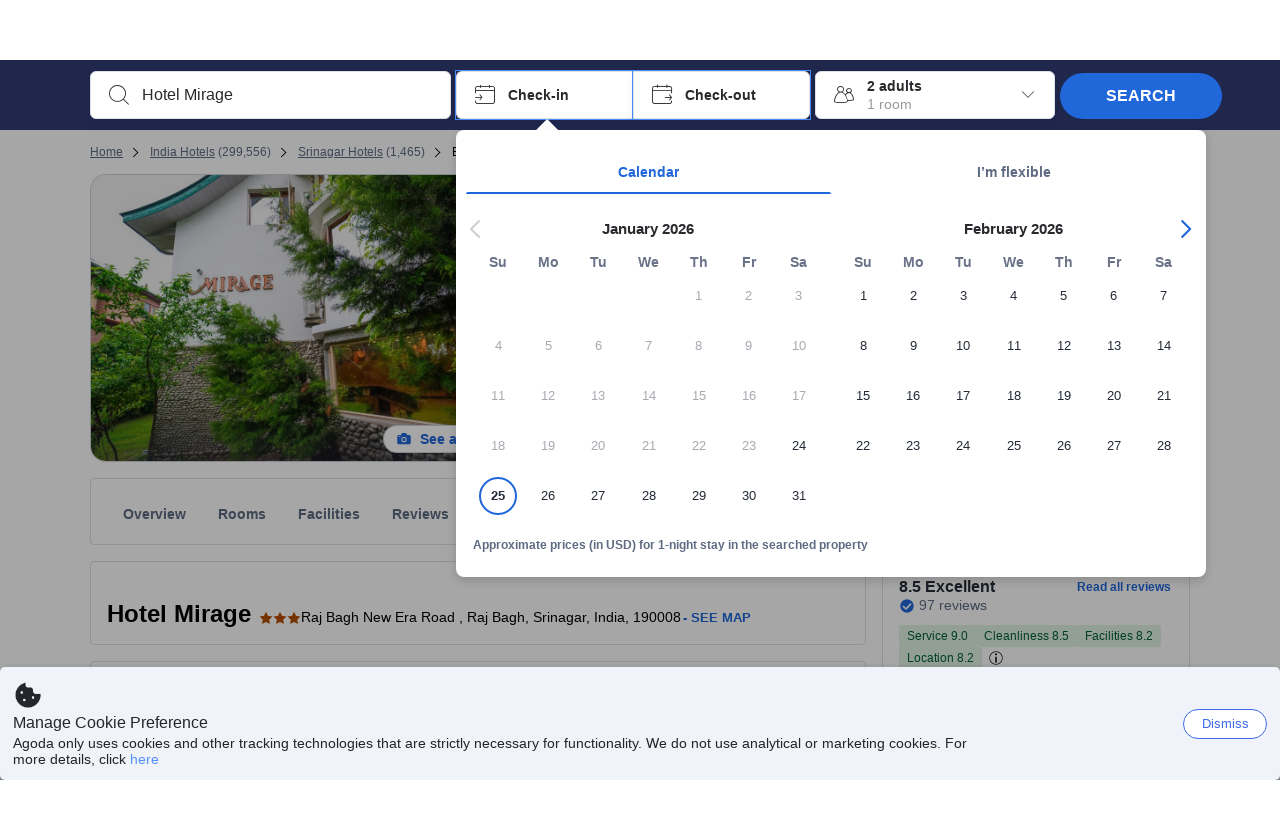

--- FILE ---
content_type: image/svg+xml
request_url: https://cdn6.agoda.net/images/property/highlights/hand-safe.svg?s=16x
body_size: 1125
content:
<svg width="33" height="32" viewBox="0 0 33 32" fill="none" xmlns="http://www.w3.org/2000/svg">
<path fill-rule="evenodd" clip-rule="evenodd" d="M16.8 3C16.8 3 20.5673 6.54084 27.4065 7.34619C27.4065 7.34619 27.9087 17.4113 21.3266 23.2471L19.3 23.5V21C19.3 20.7239 19.0761 20.5 18.8 20.5L9.84408 20.5001C5.93724 14.8773 6.17633 7.75441 6.19262 7.36306L6.19337 7.34619C13.0321 6.54084 16.8 3 16.8 3Z" fill="#71C865"/>
<path fill-rule="evenodd" clip-rule="evenodd" d="M4.7998 20H9.7998V30H4.7998C4.24752 30 3.7998 29.5523 3.7998 29V21C3.7998 20.4477 4.24752 20 4.7998 20Z" fill="#D4D9DD"/>
<path d="M16.7998 3L17.1105 3.26601L17.385 3.48233C18.6878 4.47922 22.1345 6.7254 27.4064 7.34619L27.4149 7.74868L27.4122 8.17591C27.3705 10.5669 26.8324 17.6091 22.1599 22.4481L28.0571 21.6188C29.0407 21.4807 29.9868 22.0494 30.3261 22.9829C30.6478 23.8678 30.2585 24.8443 29.4377 25.2726L29.297 25.3387L19.0792 29.6402C18.6055 29.8396 18.1017 29.9561 17.5898 29.9854L17.3332 29.9927L9.7998 29.992V30H4.7998C4.24752 30 3.7998 29.5523 3.7998 29V21C3.7998 20.4477 4.24752 20 4.7998 20L9.51025 20.0009C5.84618 14.3016 6.19322 7.34619 6.19322 7.34619C13.0319 6.54084 16.7998 3 16.7998 3ZM8.7998 21H4.7998V29H8.7998V21ZM16.7998 4.304L16.6902 4.38842C15.9843 4.91854 15.0086 5.53659 13.7715 6.14987C11.8695 7.09275 9.74375 7.80044 7.4048 8.18507L7.1868 8.218L7.18744 8.26025C7.20082 8.90326 7.24952 9.66353 7.34895 10.5106L7.39471 10.8789C7.66782 12.9616 8.18887 15.0183 9.01309 16.9309C9.49101 18.0399 10.0552 19.0663 10.7113 20.0017L17.7869 20C18.896 20 19.7952 20.8991 19.7952 22.0083C19.7952 22.2905 19.737 22.5591 19.6319 22.8028L20.4514 22.6878C22.1358 21.2577 23.4447 19.4426 24.4197 17.3068L24.5865 16.9309C25.4107 15.0183 25.9318 12.9616 26.2049 10.8789C26.3191 10.0076 26.3804 9.21881 26.4042 8.54292L26.4118 8.218L26.1947 8.18507C24.0356 7.83003 22.0581 7.19971 20.2708 6.36324L19.8279 6.14986C18.5908 5.53658 17.6151 4.91852 16.9093 4.38838L16.7998 4.304Z" fill="#333333"/>
<path d="M17.7869 21H9.7998V28.992L17.3332 28.9927C17.7219 28.9927 18.1073 28.9279 18.4738 28.8016L18.6912 28.7185L28.909 24.4171C29.3338 24.2382 29.5437 23.7577 29.3863 23.3245C29.222 22.8726 28.7865 22.5837 28.3148 22.5989L28.1962 22.6091L18.1409 24.0166H13.6049C13.3288 24.0166 13.1049 23.7927 13.1049 23.5166C13.1049 23.2711 13.2818 23.067 13.515 23.0247L13.6049 23.0166H17.7869C18.3437 23.0166 18.7952 22.5652 18.7952 22.0083C18.7952 21.4886 18.4019 21.0607 17.8967 21.0059L17.7869 21ZM21.0703 10.3161C21.448 9.91315 22.0808 9.89274 22.4837 10.2705C22.8557 10.6191 22.9017 11.1852 22.6094 11.5871L22.5293 11.6839L16.9043 17.6839C16.5622 18.0489 16.0091 18.101 15.6075 17.8236L15.5104 17.7474L12.1354 14.7474C11.7227 14.3805 11.6855 13.7484 12.0524 13.3356C12.3911 12.9546 12.9557 12.8936 13.3652 13.1751L13.4642 13.2526L16.1108 15.605L21.0703 10.3161Z" fill="white"/>
</svg>


--- FILE ---
content_type: text/javascript
request_url: https://cdn6.agoda.net/cdn-accom-web/js/assets/browser-bundle/8835-e80ff7c170bb.js
body_size: 13773
content:
"use strict";(self.webpackChunk_mspa_accommodation_desktop_clientside=self.webpackChunk_mspa_accommodation_desktop_clientside||[]).push([["8835"],{10267:function(){},21127:function(){},18888:function(){},79511:function(){},28058:function(){},51466:function(){},63116:function(){},69849:function(){},16306:function(){},70028:function(){},40096:function(){},69797:function(e,n,t){t.d(n,{aW:function(){return c}});var a,r,i,s,o,l,c=((a={})[a.Success=0]="Success",a[a.Fail=1]="Fail",a[a.Error=2]="Error",a[a.NotImplemented=3]="NotImplemented",a),u={};function d(){var e;return r?u:(r=1,Object.defineProperty(u,"__esModule",{value:!0}),(e=u.ScriptLoader||(u.ScriptLoader={})).loadScript=function(e){var n;(n=document.createElement("script")).src=e.src,e.id&&(n.id=e.id),e.async&&(n.async=e.async),e.defer&&(n.defer=e.defer),e.onload&&(n.onload=e.onload),document.body.appendChild(n)},e.LoadScriptAsync=function(e){return new Promise(function(n,t){var a;document.getElementById(e.id)&&n(),(a=document.createElement("script")).src=e.src,a.id=e.id,a.addEventListener("load",n),a.addEventListener("error",function(){return t("Error loading script.")}),a.addEventListener("abort",function(){return t("Script loading aborted.")}),document.body.appendChild(a)})},u)}var m={};!function(){if(!i){i=1;var e=m&&m.__awaiter||function(e,n,t,a){return new(t||(t=Promise))(function(r,i){function s(e){try{l(a.next(e))}catch(e){i(e)}}function o(e){try{l(a.throw(e))}catch(e){i(e)}}function l(e){e.done?r(e.value):new t(function(n){n(e.value)}).then(s,o)}l((a=a.apply(e,n||[])).next())})},n=m&&m.__generator||function(e,n){var t,a,r,i,s={label:0,sent:function(){if(1&r[0])throw r[1];return r[1]},trys:[],ops:[]};return i={next:o(0),throw:o(1),return:o(2)},"function"==typeof Symbol&&(i[Symbol.iterator]=function(){return this}),i;function o(i){return function(o){var l=[i,o];if(t)throw TypeError("Generator is already executing.");for(;s;)try{if(t=1,a&&(r=2&l[0]?a.return:l[0]?a.throw||((r=a.return)&&r.call(a),0):a.next)&&!(r=r.call(a,l[1])).done)return r;switch(a=0,r&&(l=[2&l[0],r.value]),l[0]){case 0:case 1:r=l;break;case 4:return s.label++,{value:l[1],done:!1};case 5:s.label++,a=l[1],l=[0];continue;case 7:l=s.ops.pop(),s.trys.pop();continue;default:if(!(r=(r=s.trys).length>0&&r[r.length-1])&&(6===l[0]||2===l[0])){s=0;continue}if(3===l[0]&&(!r||l[1]>r[0]&&l[1]<r[3])){s.label=l[1];break}if(6===l[0]&&s.label<r[1]){s.label=r[1],r=l;break}if(r&&s.label<r[2]){s.label=r[2],s.ops.push(l);break}r[2]&&s.ops.pop(),s.trys.pop();continue}l=n.call(e,s)}catch(e){l=[6,e],a=0}finally{t=r=0}if(5&l[0])throw l[1];return{value:l[0]?l[1]:void 0,done:!0}}}};Object.defineProperty(m,"__esModule",{value:!0});var t=d();m.default=function(a,r){return void 0===r&&(r="en_US"),e(m,void 0,void 0,function(){return n(this,function(e){switch(e.label){case 0:if(window.AppleID)return[2,window.AppleID];e.label=1;case 1:var n;return e.trys.push([1,3,,4]),[4,(n=r,t.ScriptLoader.LoadScriptAsync({src:"https://appleid.cdn-apple.com/appleauth/static/jsapi/appleid/1/"+n+"/appleid.auth.js",id:"apple-jssdk"}))];case 2:return e.sent(),window.AppleID&&window.AppleID.auth&&window.AppleID.auth.init(a),[2,window.AppleID];case 3:throw Error(e.sent());case 4:return[2]}})})}}}();var p={},f={};!function(){if(!o){o=1,Object.defineProperty(p,"__esModule",{value:!0});var e=function(){if(s)return f;s=1;var e=f&&f.__assign||function(){return(e=Object.assign||function(e){for(var n,t=1,a=arguments.length;t<a;t++)for(var r in n=arguments[t])Object.prototype.hasOwnProperty.call(n,r)&&(e[r]=n[r]);return e}).apply(this,arguments)},n=f&&f.__awaiter||function(e,n,t,a){return new(t||(t=Promise))(function(r,i){function s(e){try{l(a.next(e))}catch(e){i(e)}}function o(e){try{l(a.throw(e))}catch(e){i(e)}}function l(e){e.done?r(e.value):new t(function(n){n(e.value)}).then(s,o)}l((a=a.apply(e,n||[])).next())})},t=f&&f.__generator||function(e,n){var t,a,r,i,s={label:0,sent:function(){if(1&r[0])throw r[1];return r[1]},trys:[],ops:[]};return i={next:o(0),throw:o(1),return:o(2)},"function"==typeof Symbol&&(i[Symbol.iterator]=function(){return this}),i;function o(i){return function(o){var l=[i,o];if(t)throw TypeError("Generator is already executing.");for(;s;)try{if(t=1,a&&(r=2&l[0]?a.return:l[0]?a.throw||((r=a.return)&&r.call(a),0):a.next)&&!(r=r.call(a,l[1])).done)return r;switch(a=0,r&&(l=[2&l[0],r.value]),l[0]){case 0:case 1:r=l;break;case 4:return s.label++,{value:l[1],done:!1};case 5:s.label++,a=l[1],l=[0];continue;case 7:l=s.ops.pop(),s.trys.pop();continue;default:if(!(r=(r=s.trys).length>0&&r[r.length-1])&&(6===l[0]||2===l[0])){s=0;continue}if(3===l[0]&&(!r||l[1]>r[0]&&l[1]<r[3])){s.label=l[1];break}if(6===l[0]&&s.label<r[1]){s.label=r[1],r=l;break}if(r&&s.label<r[2]){s.label=r[2],s.ops.push(l);break}r[2]&&s.ops.pop(),s.trys.pop();continue}l=n.call(e,s)}catch(e){l=[6,e],a=0}finally{t=r=0}if(5&l[0])throw l[1];return{value:l[0]?l[1]:void 0,done:!0}}}};Object.defineProperty(f,"__esModule",{value:!0});var a=d(),r=function(n){return a.ScriptLoader.LoadScriptAsync(e({src:"https://accounts.google.com/gsi/client",id:"google-gsi-client"},n))};return f.injectGsiClientScript=r,f.loadGsiClient=function(e){return n(f,void 0,void 0,function(){return t(this,function(n){switch(n.label){case 0:if(window.google&&window.google.accounts.id)return[2,window.google.accounts];n.label=1;case 1:return n.trys.push([1,3,,4]),[4,r(e.scriptOptions)];case 2:var t,a;return n.sent(),[2,(t=e.configuration,a=e.momentListener,new Promise(function(e,n){if(window.google&&window.google.accounts.id)return window.google.accounts.id.initialize(t),window.google.accounts.id.prompt(a),e(window.google.accounts);n("Gsi Client Instance does not exist.")}))];case 3:throw Error(n.sent());case 4:return[2]}})})},f}();p.loadGsiClient=e.loadGsiClient,p.injectGsiClientScript=e.injectGsiClientScript}}();function h(e,n,t){return(h=x()?Reflect.construct:function(e,n,t){var a=[null];a.push.apply(a,n);var r=new(Function.bind.apply(e,a));return t&&b(r,t.prototype),r}).apply(null,arguments)}function g(e){return(g=Object.setPrototypeOf?Object.getPrototypeOf:function(e){return e.__proto__||Object.getPrototypeOf(e)})(e)}function b(e,n){return(b=Object.setPrototypeOf||function(e,n){return e.__proto__=n,e})(e,n)}function k(e){var n="function"==typeof Map?new Map:void 0;return(k=function(e){if(null===e||-1===Function.toString.call(e).indexOf("[native code]"))return e;if("function"!=typeof e)throw TypeError("Super expression must either be null or a function");if(void 0!==n){if(n.has(e))return n.get(e);n.set(e,t)}function t(){return h(e,arguments,g(this).constructor)}return t.prototype=Object.create(e.prototype,{constructor:{value:t,enumerable:!1,writable:!0,configurable:!0}}),b(t,e)})(e)}function x(){try{var e=!Boolean.prototype.valueOf.call(Reflect.construct(Boolean,[],function(){}))}catch(e){}return(x=function(){return!!e})()}!function(){if(!l)l=1}(),k(Error),new(function(){function e(){Object.defineProperty(this,"controller",{enumerable:!0,configurable:!0,writable:!0,value:void 0})}var n=e.prototype;return n.createNewAbortSignal=function(){if(this.controller){var e=Error("Cancelling existing WebAuthn API call for new one");e.name="AbortError",this.controller.abort(e)}var n=new AbortController;return this.controller=n,n.signal},n.cancelCeremony=function(){if(this.controller){var e=Error("Manually cancelling existing WebAuthn API call");e.name="AbortError",this.controller.abort(e),this.controller=void 0}},e}())},94152:function(e,n,t){var a=t(37058),r=t.n(a),i=t(69763),s=t.n(i),o=t(36081),l=t.n(o),c=t(71290),u=t.n(c),d=t(31078),m=t.n(d),p=t(62587),f=t.n(p),h=t(18888),g=t.n(h),b={};b.styleTagTransform=f(),b.setAttributes=u(),b.insert=l().bind(null,"head"),b.domAPI=s(),b.insertStyleElement=m(),r()(g(),b),g()&&g().locals&&g().locals},82482:function(e,n,t){var a=t(37058),r=t.n(a),i=t(69763),s=t.n(i),o=t(36081),l=t.n(o),c=t(71290),u=t.n(c),d=t(31078),m=t.n(d),p=t(62587),f=t.n(p),h=t(16306),g=t.n(h),b={};b.styleTagTransform=f(),b.setAttributes=u(),b.insert=l().bind(null,"head"),b.domAPI=s(),b.insertStyleElement=m(),r()(g(),b),g()&&g().locals&&g().locals},45516:function(e,n,t){var a=t(37058),r=t.n(a),i=t(69763),s=t.n(i),o=t(36081),l=t.n(o),c=t(71290),u=t.n(c),d=t(31078),m=t.n(d),p=t(62587),f=t.n(p),h=t(70028),g=t.n(h),b={};b.styleTagTransform=f(),b.setAttributes=u(),b.insert=l().bind(null,"head"),b.domAPI=s(),b.insertStyleElement=m(),r()(g(),b),g()&&g().locals&&g().locals},29760:function(e,n,t){var a=t(37058),r=t.n(a),i=t(69763),s=t.n(i),o=t(36081),l=t.n(o),c=t(71290),u=t.n(c),d=t(31078),m=t.n(d),p=t(62587),f=t.n(p),h=t(40096),g=t.n(h),b={};b.styleTagTransform=f(),b.setAttributes=u(),b.insert=l().bind(null,"head"),b.domAPI=s(),b.insertStyleElement=m(),r()(g(),b),g()&&g().locals&&g().locals},68854:function(e,n,t){t.d(n,{X:function(){return r}});var a,r=((a={})[a.Success=0]="Success",a[a.AskForEmail=1]="AskForEmail",a[a.AskForPassword=2]="AskForPassword",a[a.NewAccount=3]="NewAccount",a[a.SignInAndLinkAccount=4]="SignInAndLinkAccount",a[a.EmailSent=5]="EmailSent",a[a.AlreadyLinked=6]="AlreadyLinked",a[a.Error=7]="Error",a)},47950:function(e,n,t){t.d(n,{M:function(){return a},c:function(){return r}});var a=function(e){return function(n){return{currency:e}}},r=function(e){return function(n){return{giftcardBalance:e}}}},32083:function(e,n,t){t.d(n,{P:function(){return o}});var a=t(79976),r=t(88509),i=t(54556),s=t(83530),o=function(){function e(){(0,a._)(this,e)}return(0,r._)(e,null,[{key:"setCurrency",value:function(e,n){return s.ti.pageConfig.currencyCode=e.Code,s.ti.pageConfig.currencyId=e.ID,i.Cm.getJson("/api/cronos/layout/currency/set",{currencyId:e.ID})}}]),e}()},83497:function(e,n,t){t.d(n,{g:function(){return l}});var a=t(79976),r=t(88509),i=t(94781),s=t(14803),o=t(83530),l=function(){function e(){(0,a._)(this,e)}return(0,r._)(e,null,[{key:"changeLanguage",value:function(n){var t=o.ti.pageConfig.htmlLanguage.toLowerCase(),a="False"===(0,s.YE)().getElementById("mockDataEnabled").getAttribute("value"),r=(0,s.zk)(),i=r.location.pathname,l=r.location.search,c=r.location.hostname.toLowerCase().indexOf(e.AGODA_CN_DOMAIN)>-1;r.location.href=this.getNewPath(i,l,n,t,a,c)}},{key:"getNewPath",value:function(e,n,t,a,r,i){var s,l,c=o.ti.bVariants.isB("WLPLAUNCH-1674")?null==(l=o.ti.features)||null==(s=l.language)?void 0:s.defaultLanguage:"en-us",u=r&&t.toLowerCase()===(null==c?void 0:c.toLowerCase())&&!i?"":t;if(!r)return e.toLowerCase().replace(a,u);var d=e.substring(0,6).toLowerCase(),m=d.indexOf(a)>-1?"".concat(d.replace(a,u)).concat(e.substring(6)):"/".concat(u).concat(e);return(m=m.replace("//","/")).indexOf(".")>-1&&m.length>1&&"/"===m[m.length-1]&&(m=m.substring(0,m.length-1)),m+n}}]),e}();(0,i._)(l,"AGODA_CN_DOMAIN","agoda.cn")},74222:function(e,n,t){t.d(n,{c:function(){return r}});var a=t(54556),r=function(e,n){return a.Cm.sendJson("POST","/api/cronos/price/ChangePriceView",{page:n,priceView:e.toString()})}},31679:function(e,n,t){t.d(n,{a:function(){return es}});var a,r,i=t(53418),s=t(79976),o=t(88509),l=t(94781),c=t(48910),u=t(36332),d=t(91376),m=t(37058),p=t.n(m),f=t(69763),h=t.n(f),g=t(36081),b=t.n(g),k=t(71290),x=t.n(k),v=t(31078),y=t.n(v),w=t(62587),N=t.n(w),T=t(21127),S=t.n(T),C={};C.styleTagTransform=N(),C.setAttributes=x(),C.insert=b().bind(null,"head"),C.domAPI=h(),C.insertStyleElement=y(),p()(S(),C),S()&&S().locals&&S().locals;var _=t(81378),A=t(68854),j=t(24204),P=function(e){var n=(0,u.jsx)("a",{href:"/account/profile.html","data-selenium":"link-account-already-linked-profile",children:e.cmsValues.labelYourProfile});return(0,u.jsxs)("div",{id:"link-account-already-linked-content",className:"popup-login modal-content modal-content","data-selenium":"link-account-already-linked-content",children:[(0,u.jsx)("div",{className:"modal-header","data-selenium":"link-account-already-linked-panel-header",children:(0,u.jsx)("div",{className:"respond-warning","data-selenium":"link-account-already-linked-message",children:e.cmsValues.labelAlreadyLinked})}),(0,u.jsx)("div",{className:"modal-body","data-selenium":"link-account-already-linked-panel-body",children:(0,u.jsx)("span",{children:n})})]})};P.displayName="FacebookAlreadyLinked";var I=t(60600),E=t(42170),F=t(54007),L=t(28546);t(83530);var D=t(63116),B=t.n(D),V={};V.styleTagTransform=N(),V.setAttributes=x(),V.insert=b().bind(null,"head"),V.domAPI=h(),V.insertStyleElement=y(),p()(B(),V),B()&&B().locals&&B().locals;var O=function(e){var n=e.title,t=e.isError,a=e.isWarning,r=e.message,i=e.value,s=e.onChange,o=e.placeholder,l=e.type,c=e.iconClass,d=e.labelId,m=e.inputId,p=e.onChangeWithName,f=e.name,h=e.onBlur,g=t?(0,u.jsx)("div",{className:"error-message","data-selenium":e.errorDataSelenium,children:r}):null,b=a?(0,u.jsx)("div",{className:"warning-message","data-selenium":e.warningDataSelenium,children:r}):null;return(0,u.jsxs)("div",{className:"login-input-container",children:[(0,u.jsx)("label",{id:d,className:"login-input-title","data-selenium":e.labelDataSelenium,children:n}),(0,u.jsxs)("div",{className:"login-input-box",children:[(0,u.jsx)("i",{className:"ficon ficon-24 ".concat(c," textinput-icon")}),(0,u.jsx)("input",{name:f,id:m,className:"form-control iconable-textinput ".concat(t?"error-input-field":a?"warning-input-field":""),type:l,value:i,onChange:function(e){s?s(e.currentTarget.value):p(e.currentTarget.value,e.currentTarget.name)},placeholder:o,"data-selenium":e.dataSelenium||"login-input",ref:e.inputRef,onBlur:function(){h&&h(i,f)},autoComplete:f,"data-pii":!0})]}),g,b]})},M=((a={})[a.Unspecific=-1]="Unspecific",a[a.UriNotFound=0]="UriNotFound",a[a.AssocicateSuccess=1]="AssocicateSuccess",a[a.RequirePasswordToLoginOnAgoda=2]="RequirePasswordToLoginOnAgoda",a[a.CreateNewAgodaAccount=3]="CreateNewAgodaAccount",a[a.RequireEmailOfAgodaAccount=4]="RequireEmailOfAgodaAccount",a[a.AssociatedToAnotherAccount=5]="AssociatedToAnotherAccount",a[a.UserLockedOut=6]="UserLockedOut",a[a.SocialAccountAssociated=7]="SocialAccountAssociated",a[a.SentEmailVerification=8]="SentEmailVerification",a[a.NotVerified=9]="NotVerified",a[a.AuthorizationFailed=10]="AuthorizationFailed",a[a.RegisterUserFailed=11]="RegisterUserFailed",a[a.CSRFTokenCheckingFailed=12]="CSRFTokenCheckingFailed",a[a.UnsupportedBrowser=13]="UnsupportedBrowser",a[a.PersistentTokenLogin=14]="PersistentTokenLogin",a),R=((r={})[r.Unspecific=0]="Unspecific",r[r.AssociateSuccess=1]="AssociateSuccess",r[r.IncorrectPassword=2]="IncorrectPassword",r[r.TechnicalIssue=3]="TechnicalIssue",r[r.NotUniqueEmail=5]="NotUniqueEmail",r[r.NeedVerify=6]="NeedVerify",r),H=function(e){return e===R.AssociateSuccess?A.X.Success:e===R.NeedVerify?A.X.EmailSent:e===R.NotUniqueEmail?A.X.AlreadyLinked:A.X.Error},U=t(54556),G=function(e){return(0,I._)(function(){return(0,E.YH)(this,function(n){switch(n.label){case 0:return[4,U.Cm.sendFormAndParseJsonResponse("/api/login/FacebookAssociate",e)];case 1:return[2,Number(n.sent())]}})})()},q=t(8555),W=t(87822),X=function(){return{isLoading:!1,errorText:"",technicalError:!1}},Y=function(e){return function(){return{errorText:e}}},z=function(){return function(){return{isLoading:!1,technicalError:!0}}},J=function(e){return function(){return{isLoading:e}}},Q=function(e,n){return function(){return(0,l._)({},n,e)}},$=function(){var e=arguments.length>0&&void 0!==arguments[0]?arguments[0]:{};return function(){return(0,q._)({isLoading:!1,errorText:"",technicalError:!1},e)}},K=function(e){function n(e){var t;return(0,s._)(this,n),t=(0,i._)(this,n,[e]),(0,l._)(t,"onSubmit",function(e){return(0,I._)(function(){var e;return(0,E.YH)(this,function(n){var a,r,i;switch(n.label){case 0:if(t.setState($()),!t.state.email)return[2,t.setState(Y(t.props.cmsValues.errorTextRequired))];if(!(0,L.D)(t.state.email))return[2,t.setState(Y(t.props.cmsValues.errorTextInvalid))];return t.setState(J(!0)),[4,(a=t.state.email,r=(0,j.vr)(),(0,I._)(function(){return(0,E.YH)(this,function(e){switch(e.label){case 0:return[4,U.Cm.sendFormAndParseJsonResponse("/api/login/sendEmailToSignUpDesktop",{email:a,pageTypeId:r})];case 1:return[2,Number(e.sent())]}})})())];case 1:if(i=e=n.sent(),![M.RequirePasswordToLoginOnAgoda,M.CreateNewAgodaAccount,M.AssocicateSuccess].some(function(e){return e===i}))return[2,t.setState(z())];return(0,F.A)(t.props.onFinish)&&t.props.onFinish(e===M.RequireEmailOfAgodaAccount?A.X.AskForEmail:e===M.RequirePasswordToLoginOnAgoda?A.X.AskForPassword:e===M.CreateNewAgodaAccount?A.X.NewAccount:e===M.SentEmailVerification?A.X.EmailSent:e===M.AssociatedToAnotherAccount?A.X.AlreadyLinked:A.X.Error,t.state.email),t.setState(J(!1)),[2]}})})()}),(0,l._)(t,"onChange",function(e,n){return t.setState(Q(e,n))}),(0,l._)(t,"renderButton",function(){return t.state.isLoading?(0,u.jsx)("button",{className:"btn btn-primary btn-loading",id:"link-account-ask-email-submit-button",type:"button"}):(0,u.jsx)("button",{type:"submit",className:"btn btn-primary",id:"link-account-ask-email-submit-button","data-selenium":"link-account-ask-email-submit-button",onClick:t.onSubmit,children:t.props.cmsValues.buttonContinue})}),(0,l._)(t,"renderTechnicalDifficulties",function(){if(t.state.technicalError)return(0,u.jsx)("div",{id:"link-account-ask-email-technical-difficulties-issue",className:"respond-warning","data-selenium":"ask-signin-respond-technical-difficulties-issue",children:t.props.cmsValues.errorTextTechnicalDifficulties})}),(0,l._)(t,"renderHeader",function(){return(0,u.jsxs)("div",{className:"modal-header","data-selenium":"link-account-ask-email-panel-header",children:[(0,u.jsx)("div",{className:"red-box","data-selenium":"link-account-ask-email-message",children:t.props.cmsValues.introText}),t.renderTechnicalDifficulties()]})}),(0,l._)(t,"renderBody",function(){return(0,u.jsx)("div",{id:"link-account-ask-email-panel-body",className:"modal-body","data-selenium":"link-account-ask-email-panel-body",children:(0,u.jsx)("dl",{className:"form-group",children:(0,u.jsx)(O,{inputId:"signin-email-input",name:"email",isError:!!t.state.errorText,message:t.state.errorText,title:t.props.cmsValues.labelEmail,value:t.state.email,onChangeWithName:t.onChange,iconClass:"ficon-email-envelope",type:"text",dataSelenium:"signin-email-input",errorDataSelenium:"signin-email-error",labelDataSelenium:"signin-email-label"})})})}),(0,l._)(t,"renderFooter",function(){return(0,u.jsx)("div",{className:"modal-footer ask-email-footer","data-selenium":"link-account-ask-email-panel-footer",children:(0,u.jsx)("ul",{className:"form-group text-center","data-selenium":"link-account-ask-email-action-panel",children:(0,u.jsx)("li",{className:"topmargin56",children:t.renderButton()})})})}),t.state=(0,W._)((0,q._)({},X),{email:""}),t}return(0,c._)(n,e),(0,o._)(n,[{key:"render",value:function(){return(0,u.jsxs)("div",{id:"link-account-ask-email-content",className:"FacebookAskForEmail popup-login modal-content modal-content","data-selenium":"link-account-ask-email-content",children:[this.renderHeader(),this.renderBody(),this.renderFooter()]})}}]),n}(d.PureComponent),Z=t(2047),ee=function(e){function n(e){var t;return(0,s._)(this,n),t=(0,i._)(this,n,[e]),(0,l._)(t,"onSubmit",function(e){return(0,I._)(function(){var e,n;return(0,E.YH)(this,function(a){switch(a.label){case 0:if(t.setState($({isIncorrectPassword:!1})),e=t.validatePassword())return[2,t.setState(Y(e))];return t.setState(J(!0)),[4,G({email:t.props.email,password:t.state.password,favPropId:t.props.favPropId,pageTypeId:t.props.pageTypeId,languageId:t.props.languageId})];case 1:if((n=a.sent())===R.IncorrectPassword)return t.setState(function(){return{isIncorrectPassword:!0,technicalError:!1,isLoading:!1}}),[2];if(![R.AssociateSuccess,R.IncorrectPassword,R.NotUniqueEmail,R.NeedVerify].some(function(e){return e===n}))return[2,t.setState(z())];return(0,F.A)(t.props.onFinish)&&t.props.onFinish(H(n)),t.setState(J(!1)),[2]}})})()}),(0,l._)(t,"validatePassword",function(){return t.state.password?t.state.password.length<8?t.props.cmsValues.errorTextTooShort:"":t.props.cmsValues.errorTextRequired}),(0,l._)(t,"onChange",function(e,n){return t.setState(Q(e,n))}),(0,l._)(t,"onChangePasswordClick",function(){(0,_.S)(),(0,j.Oj)()}),(0,l._)(t,"onSwitchAccountClick",function(){(0,F.A)(t.props.onFinish)&&t.props.onFinish(A.X.SignInAndLinkAccount)}),(0,l._)(t,"renderButton",function(){return t.state.isLoading?(0,u.jsx)("button",{className:"btn btn-primary btn-continue btn-loading",id:"link-account-ask-password-submit-button",type:"button"}):(0,u.jsx)("input",{type:"submit",value:t.props.cmsValues.buttonContinue,className:"btn btn-primary btn-continue",id:"link-account-ask-password-submit-button","data-selenium":"link-account-ask-password-submit-button",onClick:t.onSubmit})}),(0,l._)(t,"renderSwitchAccount",function(){return(0,u.jsx)("a",{id:"switch-account-action","data-selenium":"switch-account-action",className:"toggle-link",onClick:t.onSwitchAccountClick,children:t.props.cmsValues.labelSwitchAccount},"switch-account-action")}),(0,l._)(t,"renderTechnicalDifficulties",function(){if(t.state.technicalError)return(0,u.jsx)("div",{id:"link-account-ask-email-technical-difficulties-issue",className:"respond-warning","data-selenium":"ask-signin-respond-technical-difficulties-issue",children:t.props.cmsValues.errorTextTechnicalDifficulties})}),(0,l._)(t,"renderHeader",function(){return(0,u.jsx)("div",{className:"modal-header","data-selenium":"link-account-ask-password-panel-header",children:(0,u.jsxs)("dl",{children:[t.renderIncorrectPassword(),t.renderTechnicalDifficulties(),(0,u.jsx)("dd",{children:Z.StringFormatter.formatToJsx(t.props.cmsValues.labelAlreadyAccount,(0,u.jsx)("b",{children:t.props.email},"email"))}),(0,u.jsx)("br",{className:"seperate-space"}),(0,u.jsx)("dd",{children:t.props.cmsValues.labelEnterPasswordToLink})]})})}),(0,l._)(t,"renderBody",function(){return(0,u.jsxs)("div",{className:"modal-body","data-selenium":"link-account-ask-password-panel-body",children:[(0,u.jsxs)("dl",{className:"form-group",children:[(0,u.jsx)(O,{inputId:"link-account-ask-password-input",name:"password",title:t.props.cmsValues.labelPassword,value:t.state.password,isError:!!t.state.errorText,message:t.state.errorText,onChangeWithName:t.onChange,iconClass:"ficon-password",type:"password",dataSelenium:"link-account-ask-password-input",labelDataSelenium:"link-account-ask-password-label",errorDataSelenium:"link-account-ask-password-error"}),(0,u.jsx)("p",{className:"forgot-password-container-left",children:(0,u.jsx)("a",{id:"link-account-forget-password-link",onClick:t.onChangePasswordClick,className:"forgot-password","data-selenium":"link-account-forget-password-link",children:t.props.cmsValues.labelForgotPassword})})]}),(0,u.jsx)("ul",{className:"form-group","data-selenium":"link-account-ask-password-action-panel",children:(0,u.jsx)("li",{children:t.renderButton()})})]})}),(0,l._)(t,"renderFooter",function(){return(0,u.jsx)("div",{className:"modal-footer ask-password-footer","data-selenium":"link-account-ask-password-panel-footer",children:(0,u.jsx)("dl",{children:(0,u.jsx)("dd",{children:Z.StringFormatter.formatToJsx(t.props.cmsValues.labelUseDifferentEmail,t.renderSwitchAccount())})})})}),t.state=(0,W._)((0,q._)({},X),{password:"",isIncorrectPassword:!1}),t}return(0,c._)(n,e),(0,o._)(n,[{key:"renderIncorrectPassword",value:function(){if(this.state.isIncorrectPassword)return(0,u.jsxs)("dd",{id:"respond-password-issue",className:"respond-warning","data-selenium":"link-account-ask-password-respond-password-issue",children:[this.props.cmsValues.errorTextWrongPassword,(0,u.jsx)("a",{onClick:this.onChangePasswordClick,"data-selenium":"forget-password",children:this.props.cmsValues.labelClickHereToGetNewPassword})]})}},{key:"render",value:function(){return(0,u.jsxs)("div",{id:"link-account-ask-password-content",className:"FacebookAskForPassword popup-login modal-content modal-content","data-selenium":"link-account-ask-password-panel",children:[this.renderHeader(),this.renderBody(),this.renderFooter()]})}}]),n}(d.PureComponent),en=function(e){return(0,u.jsx)("div",{id:"link-account-email-sent-content",className:"popup-login modal-content modal-content","data-selenium":"link-account-email-sent-content",children:(0,u.jsx)("div",{id:"link-account-email-sent-body",className:"modal-body","data-selenium":"link-account-email-sent-body",children:e.cmsValues.labelEmailSent})})};function et(e){return/^[a-z\-\.\u00aa\u00ba\u00c0-\u00ff\u0100-\u017F\u0180-\u024F\u0292\u0300-\u036f\u1D00-\u1D6A\u1E00-\u1EFF\ua720-\ua7ff\'\’\`\s]+$/i.test(e)}en.displayName="FacebookEmailSent";var ea=function(e){function n(e){var t;return(0,s._)(this,n),t=(0,i._)(this,n,[e]),(0,l._)(t,"onSubmit",function(e){return(0,I._)(function(){var e;return(0,E.YH)(this,function(n){var a,r;switch(n.label){case 0:if(t.setState($()),!t.validate())return[2];return t.setState(J(!0)),[4,(a={email:t.props.email,firstName:t.state.firstName,lastName:t.state.lastName,favPropId:t.props.favPropId,pageTypeId:t.props.pageTypeId,languageId:t.props.languageId},(0,I._)(function(){return(0,E.YH)(this,function(e){switch(e.label){case 0:return[4,U.Cm.sendFormAndParseJsonResponse("/api/login/RegisterAndFacebookAssociate",a)];case 1:return[2,Number(e.sent())]}})})())];case 1:if(r=e=n.sent(),![R.AssociateSuccess,R.NotUniqueEmail,R.NeedVerify].some(function(e){return e===r}))return[2,t.setState(z())];return(0,F.A)(t.props.onFinish)&&t.props.onFinish(H(e),t.state.firstName,t.state.lastName),t.setState(J(!1)),[2]}})})()}),(0,l._)(t,"validate",function(){var e={firstNameErrorText:t.validateFirstName(),lastNameErrorText:t.validateLastName()};return t.setState(function(){return e}),!e.firstNameErrorText&&!e.lastNameErrorText}),(0,l._)(t,"validateFirstName",function(){return t.state.firstName?et(t.state.firstName)?"":t.props.cmsValues.errorTextFirstNameEnglish:t.props.cmsValues.errorTextFirstNameRequired}),(0,l._)(t,"validateLastName",function(){return t.state.lastName?et(t.state.lastName)?"":t.props.cmsValues.errorTextLastNameEnglish:t.props.cmsValues.errorTextLastNameRequired}),(0,l._)(t,"onChange",function(e,n){return t.setState(Q(e,n))}),(0,l._)(t,"onClickSignIn",function(){(0,F.A)(t.props.onFinish)&&t.props.onFinish(A.X.SignInAndLinkAccount,t.state.firstName,t.state.lastName)}),(0,l._)(t,"renderButton",function(){return t.state.isLoading?(0,u.jsx)("button",{className:"btn btn-primary btn-loading",id:"link-account-ask-email-submit-button",type:"button"}):(0,u.jsx)("input",{type:"submit",value:t.props.cmsValues.buttonContinue,className:"btn btn-primary",id:"link-account-ask-name-submit-button","data-selenium":"link-account-ask-name-submit-button",onClick:t.onSubmit})}),(0,l._)(t,"renderSignInLink",function(){return(0,u.jsx)("a",{id:"link-account-ask-name-signin","data-selenium":"link-account-ask-name-signin",onClick:t.onClickSignIn,children:t.props.cmsValues.textBlockClickHereToSignIn},"link-account-ask-name-signin")}),(0,l._)(t,"renderTechnicalDifficulties",function(){if(t.state.technicalError)return(0,u.jsx)("div",{id:"link-account-ask-email-technical-difficulties-issue",className:"respond-warning","data-selenium":"ask-signin-respond-technical-difficulties-issue",children:t.props.cmsValues.errorTextTechnicalDifficulties})}),(0,l._)(t,"renderHeader",function(){return(0,u.jsxs)("div",{className:"modal-header","data-selenium":"link-account-ask-name-panel-header",children:[t.renderTechnicalDifficulties(),(0,u.jsx)("p",{"data-selenium":"link-account-ask-name-message",children:t.props.cmsValues.textBlockIntro}),(0,u.jsx)("p",{"data-selenium":"link-account-ask-name-email",children:Z.StringFormatter.formatToJsx(t.props.cmsValues.labelEmail,(0,u.jsx)("b",{children:t.props.email},"email"))})]})}),(0,l._)(t,"renderBody",function(){return(0,u.jsxs)("div",{className:"modal-body","data-selenium":"link-account-ask-name-panel-body",children:[(0,u.jsx)("dl",{className:"form-group",children:(0,u.jsx)(O,{inputId:"signin-firstName-input",name:"firstName",isError:!!t.state.firstNameErrorText,message:t.state.firstNameErrorText,title:t.props.cmsValues.labelFirstName,value:t.state.firstName,onChangeWithName:t.onChange,type:"text",dataSelenium:"signin-firstName-input",errorDataSelenium:"signin-firstName-error",labelDataSelenium:"signin-firstName-label"})}),(0,u.jsx)("dl",{className:"form-group",children:(0,u.jsx)(O,{inputId:"signin-lastName-input",name:"lastName",isError:!!t.state.lastNameErrorText,message:t.state.lastNameErrorText,title:t.props.cmsValues.labelFirstName,value:t.state.lastName,onChangeWithName:t.onChange,type:"text",dataSelenium:"signin-lastName-input",errorDataSelenium:"signin-lastName-error",labelDataSelenium:"signin-lastName-label"})}),(0,u.jsx)("ul",{className:"form-group text-center","data-selenium":"link-account-ask-name-action-panel",children:(0,u.jsx)("li",{children:t.renderButton()})})]})}),(0,l._)(t,"renderFooter",function(){return(0,u.jsx)("div",{className:"modal-footer ask-name-footer","data-selenium":"link-account-ask-name-panel-footer",children:(0,u.jsx)("span",{children:Z.StringFormatter.formatToJsx(t.props.cmsValues.textBlockAlreadyHaveAccount,t.renderSignInLink())})})}),t.state=(0,W._)((0,q._)({},X),{firstName:e.firstName,lastName:e.lastName,firstNameErrorText:"",lastNameErrorText:""}),t}return(0,c._)(n,e),(0,o._)(n,[{key:"render",value:function(){return(0,u.jsxs)("div",{id:"link-account-ask-name-content",className:"FacebookNewAccount popup-login modal-content modal-content","data-selenium":"link-account-ask-name-content",children:[this.renderHeader(),this.renderBody(),this.renderFooter()]})}}]),n}(d.PureComponent),er=function(e){function n(e){var t;return(0,s._)(this,n),t=(0,i._)(this,n,[e]),(0,l._)(t,"onSubmit",function(e){return(0,I._)(function(){var e;return(0,E.YH)(this,function(n){switch(n.label){case 0:if(t.setState($()),!t.validate())return[2];return t.setState(J(!0)),[4,G({email:t.state.email,password:t.state.password,favPropId:t.props.favPropId,pageTypeId:t.props.pageTypeId,languageId:t.props.languageId})];case 1:if((e=n.sent())===R.IncorrectPassword)return t.setState(function(){return{isLoading:!1,technicalError:!1,errorTextGeneric:t.props.cmsValues.errorTextEmailOrPasswordIncorrect}}),[2];if(![R.AssociateSuccess,R.NotUniqueEmail,R.NeedVerify].some(function(n){return n===e}))return[2,t.setState(z())];return(0,F.A)(t.props.onFinish)&&t.props.onFinish(H(e)),[2]}})})()}),(0,l._)(t,"validate",function(){var e={errorTextGeneric:"",errorTextEmail:t.validateEmail(),errorTextPassword:t.validatePassword()};return t.setState(function(){return e}),!e.errorTextEmail&&!e.errorTextPassword}),(0,l._)(t,"validateEmail",function(){return t.state.email?(0,L.D)(t.state.email)?"":t.props.cmsValues.errorTextEmailInvalid:t.props.cmsValues.errorTextEmailRequired}),(0,l._)(t,"validatePassword",function(){return t.state.password?t.state.password.length<8?t.props.cmsValues.errorTextPasswordTooShort:"":t.props.cmsValues.errorTextPasswordRequired}),(0,l._)(t,"onChange",function(e,n){return t.setState(Q(e,n))}),(0,l._)(t,"onForgotPasswordClick",function(){(0,_.S)(),(0,j.Oj)()}),(0,l._)(t,"renderButton",function(){return t.state.isLoading?(0,u.jsx)("button",{className:"btn btn-primary btn-loading",id:"link-account-ask-email-submit-button",type:"button"}):(0,u.jsx)("input",{type:"submit",value:t.props.cmsValues.buttonSignInAndLinkMyAccount,className:"btn btn-primary",id:"ask-signin-submit-button","data-selenium":"ask-signin-submit-button",onClick:t.onSubmit})}),(0,l._)(t,"renderGenericError",function(){return t.state.errorTextGeneric?(0,u.jsxs)("div",{id:"ask-signin-respond-warning-email-password-incorrect",className:"respond-warning","data-selenium":"ask-signin-email-password-incorect",children:[t.state.errorTextGeneric,(0,u.jsx)("br",{}),(0,u.jsx)("a",{onClick:t.onForgotPasswordClick,"data-selenium":"forget-password-link",children:t.props.cmsValues.labelForgotPassword})]}):null}),(0,l._)(t,"renderTechnicalDifficulties",function(){if(t.state.technicalError)return(0,u.jsx)("div",{id:"link-account-ask-email-technical-difficulties-issue",className:"respond-warning","data-selenium":"ask-signin-respond-technical-difficulties-issue",children:t.props.cmsValues.errorTextTechnicalDifficulties})}),(0,l._)(t,"renderHeader",function(){return(0,u.jsx)("div",{className:"modal-header","data-selenium":"ask-signin-panel-header",children:(0,u.jsx)("h5",{className:"modal-title","data-selenium":"ask-signin-header-text",children:t.props.cmsValues.introText})})}),(0,l._)(t,"renderInputEmail",function(){return(0,u.jsx)("dl",{className:"form-group",children:(0,u.jsx)(O,{inputId:"ask-signin-email-input",name:"email",isError:!!t.state.errorTextEmail,message:t.state.errorTextEmail,title:t.props.cmsValues.labelEmail,value:t.state.email,onChangeWithName:t.onChange,iconClass:"ficon-email-envelope",type:"text",dataSelenium:"ask-signin-email-input",errorDataSelenium:"ask-signin-email-error",labelDataSelenium:"ask-signin-email-label"})})}),(0,l._)(t,"renderInputPassword",function(){return(0,u.jsx)("dl",{className:"form-group",children:(0,u.jsx)(O,{inputId:"ask-signin-password-input",name:"password",title:t.props.cmsValues.labelPassword,value:t.state.password,isError:!!t.state.errorTextPassword,message:t.state.errorTextPassword,onChangeWithName:t.onChange,iconClass:"ficon-password",type:"password",dataSelenium:"ask-signin-password-input",labelDataSelenium:"ask-signin-password-label",errorDataSelenium:"ask-signin-password-error"})})}),(0,l._)(t,"renderSubmitArea",function(){return(0,u.jsxs)("ul",{className:"form-group text-center","data-selenium":"ask-signin-action-panel",children:[(0,u.jsx)("li",{children:t.renderButton()}),(0,u.jsx)("li",{children:(0,u.jsx)("div",{className:"forgot-password-container",children:(0,u.jsx)("a",{id:"ask-signin-forget-password-link",onClick:t.onForgotPasswordClick,className:"forgot-password",href:"#","data-selenium":"ask-signin-forget-password-link",children:t.props.cmsValues.labelForgotPassword})})})]})}),(0,l._)(t,"renderBody",function(){return(0,u.jsxs)("div",{id:"ask-signin-panel-body",className:"modal-body","data-selenium":"ask-signin-panel-body",children:[t.renderTechnicalDifficulties(),t.renderGenericError(),t.renderInputEmail(),t.renderInputPassword(),t.renderSubmitArea()]})}),t.state=(0,W._)((0,q._)({},X),{email:e.email,password:"",errorTextGeneric:"",errorTextEmail:"",errorTextPassword:""}),t}return(0,c._)(n,e),(0,o._)(n,[{key:"render",value:function(){return(0,u.jsxs)("div",{id:"ask-signin-content",className:"FacebookSignInAndLinkAccount popup-login modal-content","data-selenium":"ask-signin-panel",children:[this.renderHeader(),this.renderBody()]})}}]),n}(d.PureComponent),ei=function(e){return(0,u.jsx)("div",{id:"link-account-error-content",className:"popup-login modal-content modal-content","data-selenium":"link-account-error-content",children:(0,u.jsx)("div",{id:"link-account-error-body",className:"modal-body","data-selenium":"link-account-error-body",children:(0,u.jsx)("div",{id:"respond-technical-issue",className:"respond-warning-fullbox","data-selenium":"link-account-ask-password-respond-technical-issue",children:e.cmsValues.labelTechnicalDifficulties})})})};ei.displayName="FacebookTechnicalDifficulties";var es=function(e){function n(e){var t;return(0,s._)(this,n),t=(0,i._)(this,n,[e]),(0,l._)(t,"renderContent",function(){return t.state.currentDisplayState===A.X.AskForEmail?(0,u.jsx)(K,{cmsValues:t.props.cmsValues.askForEmail,onFinish:t.askForEmailFinished}):t.state.currentDisplayState===A.X.NewAccount?(0,u.jsx)(ea,{cmsValues:t.props.cmsValues.newAccount,email:t.state.email,firstName:t.props.firstName,lastName:t.props.lastName,favPropId:(0,j.YN)(),pageTypeId:(0,j.vr)(),languageId:(0,j.G2)(),onFinish:t.newAccountFinished}):t.state.currentDisplayState===A.X.SignInAndLinkAccount?(0,u.jsx)(er,{cmsValues:t.props.cmsValues.signIn,email:t.state.email,favPropId:(0,j.YN)(),pageTypeId:(0,j.vr)(),languageId:(0,j.G2)(),onFinish:t.signInAndLinkAccountFinished}):t.state.currentDisplayState===A.X.AskForPassword?(0,u.jsx)(ee,{cmsValues:t.props.cmsValues.askForPassword,email:t.state.email,favPropId:(0,j.YN)(),pageTypeId:(0,j.vr)(),languageId:(0,j.G2)(),onFinish:t.askForPasswordFinished}):t.state.currentDisplayState===A.X.AlreadyLinked?(0,u.jsx)(P,{cmsValues:t.props.cmsValues.alreadyLinked}):t.state.currentDisplayState===A.X.EmailSent?(0,u.jsx)(en,{cmsValues:t.props.cmsValues.emailSent}):(0,u.jsx)(ei,{cmsValues:t.props.cmsValues.technicalDifficulties})}),(0,l._)(t,"askForEmailFinished",function(e,n){t.setState(function(){return{email:n,currentDisplayState:e}})}),(0,l._)(t,"newAccountFinished",function(e,n,a){if(e===A.X.Success)return t.facebookLoginSuccess();t.setState(function(){return{currentDisplayState:e}})}),(0,l._)(t,"signInAndLinkAccountFinished",function(e){if(e===A.X.Success)return t.facebookLoginSuccess();t.setState(function(){return{currentDisplayState:e}})}),(0,l._)(t,"askForPasswordFinished",function(e){if(e===A.X.Success)return t.facebookLoginSuccess();t.setState(function(){return{currentDisplayState:e}})}),(0,l._)(t,"facebookLoginSuccess",function(){return(0,_.S)(),window.location.reload(!0)}),t.state={currentDisplayState:e.initialDisplayState,email:""},t}return(0,c._)(n,e),(0,o._)(n,[{key:"render",value:function(){return(0,u.jsx)("div",{className:"FacebookLoginPanel",children:this.renderContent()})}}]),n}(d.PureComponent)},41435:function(e,n,t){t.d(n,{j:function(){return a}});var a=function(e){return{askForEmail:{introText:e[63987],labelEmail:e[63968],errorTextRequired:e[45709],errorTextInvalid:e[50502],errorTextTechnicalDifficulties:e[48754],buttonContinue:e[63981]},newAccount:{textBlockIntro:e[63978],textBlockAlreadyHaveAccount:e[63803],textBlockClickHereToSignIn:e[63983],labelEmail:e[63979],labelFirstName:e[3373],labelLastName:e[3375],errorTextFirstNameRequired:e[45874],errorTextFirstNameEnglish:e[47746],errorTextLastNameRequired:e[45875],errorTextLastNameEnglish:e[47746],errorTextTechnicalDifficulties:e[48754],buttonContinue:e[63981]},signIn:{introText:e[63997],labelEmail:e[52656],labelPassword:e[52672],labelGetNewPassword:e[46276],labelForgotPassword:e[66487],errorTextEmailOrPasswordIncorrect:e[45860],errorTextEmailRequired:e[45709],errorTextEmailInvalid:e[50502],errorTextPasswordRequired:e[50615],errorTextPasswordTooShort:e[62856],errorTextTechnicalDifficulties:e[48754],buttonSignInAndLinkMyAccount:e[63998]},askForPassword:{labelAlreadyAccount:e[63988],labelEnterPasswordToLink:e[63989],labelForgotPassword:e[66487],labelUseDifferentEmail:e[63994],labelSwitchAccount:e[63995],labelPassword:e[52672],labelClickHereToGetNewPassword:e[46276],errorTextRequired:e[50615],errorTextTooShort:e[62856],errorTextWrongPassword:e[64615],errorTextTechnicalDifficulties:e[48754],buttonContinue:e[63981]},alreadyLinked:{labelAlreadyLinked:e[63984],labelGotoProfile:e[63985],labelYourProfile:e[63986]},emailSent:{labelEmailSent:e[69140]},technicalDifficulties:{labelTechnicalDifficulties:e[48754]}}}},43065:function(e,n,t){t.d(n,{z:function(){return w}});var a=t(36332);t(91376);var r=t(45646),i=t(37058),s=t.n(i),o=t(69763),l=t.n(o),c=t(36081),u=t.n(c),d=t(71290),m=t.n(d),p=t(31078),f=t.n(p),h=t(62587),g=t.n(h),b=t(79511),k=t.n(b),x={};x.styleTagTransform=g(),x.setAttributes=m(),x.insert=u().bind(null,"head"),x.domAPI=l(),x.insertStyleElement=f(),s()(k(),x),k()&&k().locals&&k().locals;var v={overlay:{background:"transparent"}},y=function(e){return(0,a.jsx)("div",{className:"LoginModal__content",children:(0,a.jsx)("div",{className:"LoginModal__content--vertical-adjustment",children:(0,a.jsxs)("div",{className:"LoginModal__content--horizontal-adjustment LoginModal__content--relative",children:[e.children,(0,a.jsx)("div",{className:"LoginModal__closeButton LoginModal__closeButton--onTop","data-element-name":"LoginModal-closeButton",onClick:e.onClickCloseIcon,"data-selenium":"".concat(e.modalState,"-close-icon"),children:(0,a.jsx)("span",{className:"ficon ficon-20 ficon-x-icon ficon-line-close"})})]})})})},w=function(e){return(0,a.jsxs)(r.default,{className:"LoginModal LoginModal--scrollable",overlayClassName:"LoginModal__overlay",isOpen:e.isOpened,shouldCloseOnOverlayClick:!0,style:v,bodyOpenClassName:"ReactModal__Body--noscroll",noCloseButton:!0,isScrollable:!1,shouldCloseOnEsc:!0,onRequestClose:e.onClickBackdrop,children:[(0,a.jsx)("div",{className:"LoginModal__backdrop",onClick:e.onClickBackdrop,"data-selenium":"LoginModal__backdrop"}),y(e)]})}},67061:function(e,n,t){t.d(n,{w:function(){return r}});var a=t(14803),r=function(e){return{verifyEmail:c(e),resetPasswordEmailCms:i(e)}},i=function(e){return{changePassword:s(e),linkExpired:o(e),userVerified:l(e)}},s=function(e){return{title:e[69783],password:e[67072],confirmPassword:e[67073],buttonText:e[67074],requiredPassword:e[50615],completeCaptcha:e[67538],tooShort:e[66441],doNotMatch:e[68681],technicalDifficulties:e[48754],cannotReuse:e[69296],passwordChangedPopup:{header:e[67071],message:e[67075],buttonText:e[3204]},descriptionTitleText:"true"===(0,a.bJ)("notified")?e[87503]:null}},o=function(e){return{header:e[69279],buttonText:e[3204]}},l=function(e){return e[87504]},c=function(e){return{success:e[69141],fail:e[69279],error:e[48754]}}},6963:function(e,n,t){t.d(n,{_:function(){return i},u:function(){return s}});var a=t(74290),r=t(37969),i={info:function(e){a.B.log({loggerName:"Fe.Messaging.Logger.UL",message:e,level:"info",applicationName:r.A.ACCOMMODATION_WEB})},error:function(e){a.B.log({loggerName:"Fe.Messaging.Logger.UL",message:e,exceptionMessage:e,level:"error",applicationName:r.A.ACCOMMODATION_WEB})}},s={send:function(e,n,t,r){a.M.measure(e,n,r)}}},28546:function(e,n,t){t.d(n,{D:function(){return a}});function a(e){return/^(([^<>()[\]\\.,;:\s@\"]+(\.[^<>()[\]\\.,;:\s@\"]+)*)|(\".+\"))@((\[[0-9]{1,3}\.[0-9]{1,3}\.[0-9]{1,3}\.[0-9]{1,3}\])|(([a-zA-Z\-0-9]+\.)+[a-zA-Z]{2,}))$/.test(e)}},75917:function(e,n,t){t.d(n,{B:function(){return x}});var a=t(36332);t(91376);var r=t(37058),i=t.n(r),s=t(69763),o=t.n(s),l=t(36081),c=t.n(l),u=t(71290),d=t.n(u),m=t(31078),p=t.n(m),f=t(62587),h=t.n(f),g=t(28058),b=t.n(g),k={};k.styleTagTransform=h(),k.setAttributes=d(),k.insert=c().bind(null,"head"),k.domAPI=o(),k.insertStyleElement=p(),i()(b(),k),b()&&b().locals&&b().locals;var x=function(e){return(0,a.jsx)("div",{className:"AlertPanel","data-selenium":"".concat(e.type,"-content"),children:(0,a.jsxs)("div",{className:"AlertPanel__Body","data-selenium":"".concat(e.type,"-body"),children:[(0,a.jsx)("i",{className:"AlertPanel__Icon ficon ficon-32 ".concat(e.icon)}),(0,a.jsx)("span",{className:"AlertPanel__Text",children:e.text})]})})}},98987:function(e,n,t){t.d(n,{B:function(){return x}});var a=t(36332);t(91376);var r=t(37058),i=t.n(r),s=t(69763),o=t.n(s),l=t(36081),c=t.n(l),u=t(71290),d=t.n(u),m=t(31078),p=t.n(m),f=t(62587),h=t.n(f),g=t(51466),b=t.n(g),k={};k.styleTagTransform=h(),k.setAttributes=d(),k.insert=c().bind(null,"head"),k.domAPI=o(),k.insertStyleElement=p(),i()(b(),k),b()&&b().locals&&b().locals;var x=function(e){var n=e.cms.message?(0,a.jsx)("div",{className:"InformationPanel__Text",id:"".concat(e.type,"-message"),"data-selenium":"".concat(e.type,"-message"),children:e.cms.message}):null;return(0,a.jsxs)("div",{className:"InformationPanel",id:"".concat(e.type,"-content"),"data-selenium":"".concat(e.type,"-content"),children:[(0,a.jsxs)("div",{className:"InformationPanel__HeaderContainer","data-selenium":"".concat(e.type,"-header"),children:[(0,a.jsx)("h3",{className:"InformationPanel__Header","data-selenium":"".concat(e.type,"-header-text"),children:e.cms.header}),n]}),(0,a.jsx)("div",{className:"InformationPanel__Body","data-selenium":"".concat(e.type,"-body"),children:(0,a.jsx)("button",{id:"".concat(e.type,"-submit-button"),className:"c-btn c-btn--primary InformationPanel__Button",type:"submit","data-selenium":"".concat(e.type,"-submit-button"),onClick:e.onBackButtonClick,children:e.cms.buttonText})})]})}},47415:function(e,n,t){t.d(n,{j:function(){return l}});var a=t(94553),r=t(78071),i=t(57556),s=t(28993),o=t(55795),l=new a.ClientSideBehavior("GoogleOneTapSignInBehavior",i.whiteLabelId.equal(s.Ht.Agoda).and.not.origin.equal(o.$e.CN).build(),r.FallbackStrategy.Disable)},33:function(e,n,t){t.d(n,{a:function(){return o}});var a=t(94553),r=t(57556),i=t(78071),s=t(68025),o=new a.ClientSideBehavior("RtaHeaderFooterBehavior",r.whiteLabelFeature.contains(s.C4).build(),i.FallbackStrategy.Disable)},66716:function(e,n,t){t.d(n,{u:function(){return o}});var a=t(94553),r=t(57556),i=t(78071),s=t(87789),o=new a.ClientSideBehavior("UseFullPageSignupBehavior",r.not.with(r.whiteLabelFeature.contains(s.$y)).build(),i.FallbackStrategy.Enable)},43831:function(e,n,t){t.d(n,{FullFunnelBannerContainer:function(){return Z}});var a=t(53418),r=t(79976),i=t(88509),s=t(94781),o=t(48910),l=t(8555),c=t(36332),u=t(91376),d=t(37058),m=t.n(d),p=t(69763),f=t.n(p),h=t(36081),g=t.n(h),b=t(71290),k=t.n(b),x=t(31078),v=t.n(x),y=t(62587),w=t.n(y),N=t(69849),T=t.n(N),S={};S.styleTagTransform=w(),S.setAttributes=k(),S.insert=g().bind(null,"head"),S.domAPI=f(),S.insertStyleElement=v(),m()(T(),S),T()&&T().locals&&T().locals;var C=t(9188),_=t(40793),A=t(49500),j=t(34950),P=t(11816),I="Desktop SSR Deal Banner",E=t(52074),F=t(14803),L=t(87822),D=t(34719),B=t(55989),V=t(99007),O=t(89e3),M=t(10267),R=t.n(M),H={};H.styleTagTransform=w(),H.setAttributes=k(),H.insert=g().bind(null,"head"),H.domAPI=f(),H.insertStyleElement=v(),m()(R(),H),R()&&R().locals&&R().locals;var U=function(e){function n(e){var t;return(0,r._)(this,n),t=(0,a._)(this,n,[e]),(0,s._)(t,"onChangeState",function(){t.setState(function(e){return{open:!e.open}})}),(0,s._)(t,"getContentMesages",function(e,n){return t.rePositionOfMessages(e,n).map(function(e,n){return e?(0,c.jsx)("li",{className:"list-item",children:e},n):(0,c.jsx)("li",{className:"list-item no-bullet",children:"\xa0"},n)})}),(0,s._)(t,"rePositionOfMessages",function(e,n){if(!t.props.IsHorizontal||e<=1)return n;for(var a=[],r=0,i=Math.ceil(n.length/e);r<e;){for(var s=0;s<i;){var o=r+s*e;a.push(n[o]?n[o]:""),s+=1}r+=1}return a}),t.state={open:!1},t}return(0,o._)(n,e),(0,i._)(n,[{key:"render",value:function(){var e=(0,O.Pl)("content",{opened:this.state.open,closed:!this.state.open});return(0,c.jsxs)("div",{className:"terms-cons-container","data-selenium":"full-funnel-tc",children:[(0,c.jsx)("div",{className:e,children:(0,c.jsx)("div",{className:"content__slide",children:(0,c.jsx)("ul",{className:"container content-column-".concat(this.props.NumberOfColumn),children:this.getContentMesages(this.props.NumberOfColumn,this.props.Messages)})})}),(0,c.jsxs)("div",{className:"title",onClick:this.onChangeState,children:[(0,c.jsx)("span",{children:this.props.Title}),(0,c.jsx)("i",{className:"ficon ficon-14 ficon-thin-arrow-down ".concat(this.state.open?"ficon-thin-arrow-rotate":"")})]})]})}}]),n}(u.PureComponent),G=function(e){var n,t=function(){e.bannerType===A.cW.Flight&&_.X_.track({action_element_name:"flight-home-banner",action_type:"click",event_version:1})},a=e.expiryTime&&e.expiryText,r="".concat(e.bannerType," image");return(0,c.jsx)(c.Fragment,{children:e.isNewDealsBanner&&e.messageId.match(I)?(0,c.jsx)(c.Fragment,{children:(0,c.jsxs)(E.Box,{display:"flex",flex:"auto",justifyContent:"space-between",alignItems:"center","data-element-name":"full-funnel-banner","data-value":e.messageId,children:[(0,c.jsxs)(E.Box,{display:"flex",flex:"auto",children:[(0,c.jsx)(E.Image,{src:e.image,alt:r,maxWidth:"64px",responsive:"original"}),(0,c.jsxs)(E.Box,{display:"flex",flexDirection:"column",justifyContent:"center",ms:"16",children:[(0,c.jsx)(E.Typography,{mb:"4",variant:"body-default-strong",textColor:"feedback.positive",children:e.header}),e.subHeader&&(0,c.jsx)(E.Typography,{variant:"body-s",textColor:"feedback.positive",children:e.subHeader})]})]}),(0,c.jsx)(E.Link,{href:e.buttonLink,target:"_blank","data-testid":"full-funnel-banner-btn-link","data-element-name":"full-funnel-banner-btn-link","data-value":e.buttonLink,children:(0,c.jsx)(E.Box,{px:"16",py:"12",borderColor:"feedback.positive",borderWidth:"2",borderStyle:"solid",borderRadius:"max",backgroundColor:"base.background.strong",children:(0,c.jsx)(E.Typography,{variant:"body-s",textColor:"feedback.positive",children:e.buttonLinkText})})})]})}):(0,c.jsxs)(c.Fragment,{children:[(0,c.jsxs)("div",{className:"full-funnel-banner","data-selenium":"full-funnel-banner-inner","data-element-name":"full-funnel-banner","data-value":e.id,children:[(0,c.jsx)("img",{alt:r,className:"full-funnel-image",src:e.image}),e.theme?(0,c.jsxs)("div",{className:"full-funnel-timer",children:[(0,c.jsx)("div",{className:"full-funnel-timer-header",children:e.theme}),a&&(0,c.jsx)(D.w,{expireDateTime:((n=new Date).setMilliseconds(n.getMilliseconds()+e.expiryTime),n),expireText:e.expiryText,timerClassName:"full-funnel-timer-clock"})]}):null,(0,c.jsxs)("div",{className:"full-funnel-header".concat(e.theme?"":" no-theme"),children:[e.isAccessibleHeadingOnFullBanner?(0,c.jsx)(E.Typography,{variant:"heading-default",textColor:"base.default","data-testid":"full-funnel-banner-header-title",children:e.header}):(0,c.jsx)("div",{className:"full-funnel-header-main",children:e.header}),(0,c.jsxs)("div",{className:"full-funnel-header-sub",children:[e.subHeader&&(0,c.jsx)("span",{className:"full-funnel-header-sub-text",children:e.subHeader}),e.link&&e.linkText?(0,c.jsx)("span",{className:"full-funnel-header-link",children:(0,c.jsx)("a",{className:"full-funnel-link",href:e.link,"data-element-name":"fullfunnel-learn-more",target:"_blank","data-selenium":"full-funnel-link",onClick:function(n){e.count(V.L.FULL_FUNNEL,{messageId:e.messageId,action:"link"})},children:e.linkText})}):null]})]}),(e.promoCode&&e.copyText&&e.copiedText?(0,c.jsx)(B.i,{promoCode:e.promoCode,copyText:e.copyText,copiedText:e.copiedText,onCopyClick:function(){e.count(V.L.FULL_FUNNEL,{messageId:e.messageId,action:"copy"})},dataElementName:"fullfunnel-promocode-copy",buttonVariant:e.buttonVariant}):null)||(e.buttonLink?(0,c.jsx)(E.Box,(0,L._)((0,l._)({position:"absolute",top:"50%",transform:"translateY(-50%)"},(0,F.Pv)()?{left:"0"}:{right:"0"}),{children:(0,c.jsx)(E.Button,{variant:"label",hierarchy:"secondary",label:e.buttonLinkText,onClick:function(){return t()},href:e.buttonLink,target:"_blank"})})):null)]}),function(){if(e.termsAndConditions){var n={Title:e.termsAndConditions.title,Messages:e.termsAndConditions.terms,NumberOfColumn:2,IsHorizontal:!0};return(0,c.jsx)(U,(0,l._)({},n))}}()]})})},q=(0,C.withFeature)(G,P.GF),W=t(34749),X=t(54556),Y=t(83530),z=function(e,n){return null===e?null:(0,W.A)(e,function(e,n){return n.toLowerCase()})[n.toLowerCase()]},J=function(e,n){var t={BannerType:e,Data:n},a=(0,Y.ZJ)(),r="";return a&&!a.IsMobile&&(r=a.pageConfig?a.pageConfig.htmlLanguage:"en-us"),new Promise(function(e,n){X.Cm.send("POST","/api/".concat(r,"/redirectapi/bannerpostback"),t,e,n)})},Q=function(e){function n(e){var t;return(0,r._)(this,n),t=(0,a._)(this,n,[e]),(0,s._)(t,"renderButtonLink",function(){var e=z(t.props.bannerData,A.dF.IsButtonPostBack);if(t.isDisplayButton()){var n=(0,O.Tb)("btn btn-primary button-link",t.state.isLoading?"loading":"");return(0,c.jsx)("a",{target:e?"":"_blank",className:n,"data-element-name":t.props.buttonLinkTracking?t.props.buttonLinkTracking:"fullfunnel-button-link",onClick:t.callBack,children:t.state.isLoading?"":t.props.buttonLinkText})}return null}),(0,s._)(t,"renderHeaderMessage",function(){var e=null,n="";return t.state.processStatus===A.Ar.Fail?(e=t.state.processMessage||z(t.props.bannerData,A.dF.DefaultFailureMessage),n="fadein-fail"):t.state.processStatus===A.Ar.Success&&z(t.props.bannerData,A.dF.DefaultSuccessMessage)&&(e=z(t.props.bannerData,A.dF.DefaultSuccessMessage),n="fadein-success"),(0,c.jsx)("span",{className:"full-funnel-header-main medium-text ".concat(n),children:e||t.props.header})}),(0,s._)(t,"renderSubHeaderMessage",function(){return t.state.processStatus!==A.Ar.Fail&&t.state.processStatus!==A.Ar.Success&&t.props.subHeader?(0,c.jsx)("div",{className:"full-funnel-header-sub",children:(0,c.jsx)("span",{className:"full-funnel-header-sub-text",children:t.props.subHeader})}):null}),t.state={isLoading:!1,processStatus:A.Ar.Normal,processMessage:null},t.onLinkClick=t.onLinkClick.bind(t),t.callBack=t.callBack.bind(t),t}return(0,o._)(n,e),(0,i._)(n,[{key:"onLinkClick",value:function(e){this.props.count(V.L.FULL_FUNNEL,{messageId:this.props.messageId,action:"link"})}},{key:"callBack",value:function(){var e=this;!this.state.isLoading&&z(this.props.bannerData,A.dF.IsButtonPostBack)&&this.props.bannerData&&(this.setState({isLoading:!0}),J(this.props.bannerType,this.props.bannerData).then(function(n){n.isSuccess?e.setState({processStatus:A.Ar.Success,processMessage:z(e.props.bannerData,A.dF.DefaultSuccessMessage)}):e.setState({processStatus:A.Ar.Fail,processMessage:n.errorMessage}),e.setState({isLoading:!1})}).catch(function(){return e.setState(function(){return{isLoading:!1,processStatus:A.Ar.Fail}})}))}},{key:"isDisplayButton",value:function(){var e=z(this.props.bannerData,A.dF.IsButtonPostBack);return(this.props.buttonLink||e)&&this.state.processStatus===A.Ar.Normal}},{key:"render",value:function(){var e=this.isDisplayButton()?" display-button":"";return(0,c.jsxs)("div",{className:"full-funnel-banner full-funnel-gccampaign","data-element-name":"full-funnel-banner","data-value":this.props.id,children:[(0,c.jsx)("img",{alt:"",className:"full-funnel-image",src:this.props.image}),(0,c.jsxs)("div",{className:"full-funnel-header".concat(!this.props.theme?" no-theme":""," no-sub").concat(e),children:[this.renderHeaderMessage(),this.renderSubHeaderMessage()]}),this.renderButtonLink()]})}}]),n}(u.Component),$=(0,C.withFeature)(Q,P.GF),K="FullFunnelBannerClosed",Z=function(e){function n(e){var t;return(0,r._)(this,n),t=(0,a._)(this,n,[e]),(0,s._)(t,"renderFullFunnelBannerContent",function(){switch(t.props.bannerType){case A.cW.GCCampaign:return(0,c.jsx)($,(0,l._)({},t.props));case A.cW.GCExpiry:return(0,c.jsx)(q,(0,l._)({},t.props));default:return(0,c.jsx)(G,(0,l._)({},t.props))}}),(0,s._)(t,"renderCloseButton",function(){var e={onClose:t.onCloseFullFunnelBanner,closeButtonText:t.props.closeButtonText};switch(t.props.bannerType){case A.cW.GCCampaign:case A.cW.GCExpiry:return(0,c.jsx)(et,(0,l._)({},e));default:return(0,c.jsx)(ee,(0,l._)({},e))}}),(0,s._)(t,"onCloseFullFunnelBanner",function(){(0,j.J2)(K,"true"),t.setState({isClosed:!0}),t.props.bannerType===A.cW.Flight&&_.X_.track({action_element_name:"flight-home-banner",action_type:"close",event_version:1})}),t.state={isClosed:!!(0,j.Hd)(K)},t}return(0,o._)(n,e),(0,i._)(n,[{key:"componentDidMount",value:function(){this.state.isClosed||this.props.bannerType!==A.cW.Flight||_.X_.track({action_element_name:"flight-home-banner",action_type:"seen",event_version:1})}},{key:"render",value:function(){return this.state.isClosed?null:(0,c.jsx)(c.Fragment,{children:this.props.isNewDealsBanner&&this.props.messageId.match(I)?(0,c.jsx)(E.Box,{display:"flex",alignItems:"center",height:"72px",boxShadow:"bottom-s",backgroundColor:"feedback.positive.subtle",children:(0,c.jsx)("div",{className:"full-funnel-banner-with-close full-funnel-banner-new",children:(0,c.jsxs)(E.Box,{display:"flex",flex:"auto",alignItems:"center",justifyContent:"space-between",children:[this.renderFullFunnelBannerContent(),(0,c.jsx)(en,{onClose:this.onCloseFullFunnelBanner,value:this.props.messageId})]})})}):(0,c.jsx)("div",{className:"full-funnel-background ".concat(this.props.rootClass).concat(" accessible-contrast"),"data-selenium":"full-funnel-banner",children:(0,c.jsxs)("div",{className:"full-funnel-banner-with-close",children:[this.renderCloseButton(),this.renderFullFunnelBannerContent()]})})})}}]),n}(u.Component),ee=function(e){return(0,c.jsx)(E.Box,{float:(0,F.Pv)()?"left":"right",mt:"8",children:(0,c.jsx)(E.Button,{variant:"icon",leadingIcon:"line.symbol.close",onClick:e.onClose,hierarchy:"tertiary","data-element-name":"full-funnel-banner-close-drone","aria-label":e.closeButtonText||"Close"})})},en=function(e){return(0,c.jsx)(E.Box,{as:"button",display:"flex",alignItems:"center",justifyContent:"center",ms:"12",p:"0",onClick:e.onClose,"data-element-name":"full-funnel-banner-close","data-value":e.value,"data-testid":"full-funnel-banner-close",children:(0,c.jsx)(E.Icon,{id:"line.symbol.close",size:"24"})})},et=(0,C.withFeature)(ee,P.GF)},45754:function(e,n,t){t.d(n,{$:function(){return v}});var a,r,i,s,o,l,c,u,d,m,p=t(83530),f=t(90001),h=t(7427),g=t(37969),b=p.ti.pageConfig,k=p.ti.userDevice,x=null==(a=window)?void 0:a.performanceClientContext,v={messagingClient:h.i,experiments:{},userId:b.userId,application:g.A.ACCOMMODATION_WEB,page:b.pageTypeId,deviceId:null!=(l=null==x||null==(r=x.clientProfile)?void 0:r.Device)?l:0,osId:null!=(c=null==x||null==(i=x.clientProfile)?void 0:i.Os)?c:0,clientId:null!=(u=null==x||null==(s=x.clientProfile)?void 0:s.Client)?u:0,subclientId:null!=(d=null==x||null==(o=x.clientProfile)?void 0:o.Subclient)?d:0,whitelabelId:b.whitelabelid,device:null!=(m=k.devicePlatformId)?m:f.DevicePlatform.Web_Desktop}},1476:function(e,n,t){t.d(n,{tn:function(){return l}});var a=t(8436),r=t(87298),i=[{metric:"SCRIPT.ALL",initiatorType:["script","link"],urlPattern:/\.js$/gi},{metric:"SCRIPT.NAMED_CHUNK",initiatorType:["script","link"],urlPattern:/\/assets\/.*\/\D*-.*\.js/gi},{metric:"SCRIPT.UNNAMED_CHUNK",initiatorType:["script","link"],urlPattern:/\/assets\/.*\/\d*-.*\.js/gi}],s={metric:"IMG.PIX",initiatorType:["img"],urlPattern:/\/pix\d*\..*\.(svg|png|jpe?g)/gi},o={metric:"STYLE",initiatorType:["css","link"],urlPattern:/\/assets\/.*\.css/gi};function l(){var e=[o].concat((0,a._)(i),[{metric:"FONT",initiatorType:["css","other"],urlPattern:/cdn\d*\..*\/fonts\/(?!icons).*\.(eot|woff2?|ttf|svg)/gi},{metric:"ICON",initiatorType:["css","other"],urlPattern:/cdn\d*\..*\/fonts\/icons.*\.woff2?/gi},s,{metric:"GQL",initiatorType:["fetch","xmlhttprequest"],urlPattern:/\/graphql/gi}]);switch((0,r.M5)()){case r.bQ.Home:case r.bQ.FlightsHome:e.push({metric:"DATA",initiatorType:["xmlhttprequest"],urlPattern:/\/api\/.*GetHomeContents/gi});break;case r.bQ.Search:e.push({metric:"DATA",initiatorType:["xmlhttprequest"],urlPattern:/\/api\/.*GetSearchResult/gi});break;case r.bQ.Hotel:e.push({metric:"DATA",initiatorType:["xmlhttprequest"],urlPattern:/\/api\/.*property/gi})}return e}},63527:function(e,n,t){var a,r,i,s,o=t(14803),l=t(94553),c=t(57556),u=t(78071),d=t(34975),m=new l.ClientSideBehavior("HackthemeRemovalBehavior",c.noCondition,u.FallbackStrategy.Disable,d.AgodaToggle.Disabled),p=t(457),f=t(58679),h="spwl";try{h=null!=(s=null==(i=(0,o.zk)())||null==(r=i.whitelabel)||null==(a=r.theme)?void 0:a.split("-")[1])?s:"agoda"}catch(e){(0,f.vV)("ERROR::COULD NOT DETERMINE CURRENT WHITE LABEL THEME")}if((0,p.O)(m))try{Promise.all([t.e("9992"),t.e("8915")]).then(t.bind(t,32766)),(0,o.iQ)(document.body,"theme-vanillawhitelabel")}catch(e){(0,f.vV)("ERROR::COULD NOT LOAD VANILLA THEMING FOR WHITELABELS",e)}t(42323)("./".concat(h,"/styles.scss")).catch(function(e){(0,f.vV)("ERROR::COULD NOT LOAD WHITE LABEL THEME",{whiteLabelName:"[".concat(h,"]"),error:e})})},20230:function(e,n,t){t.d(n,{K:function(){return l}});var a=t(8555),r=t(36332);t(91376);var i=t(52074),s=t(75583),o=t(14803),l=function(e){var n=function(n){return(0,r.jsx)(i.DesignSystemContextProvider,{value:(0,s.jL)({},(0,o.Pv)()),children:(0,r.jsx)(e,(0,a._)({},n))})};return n.displayName="withDesignSystemContextProvider(".concat(e.displayName,")"),n}},52886:function(e,n,t){t.d(n,{f:function(){return f}});var a=t(83530),r=t(28993),i=t(94553),s=t(57556),o=t(78071),l=t(34975),c=new i.ClientSideBehavior("TrendingCitiesBehavior",s.noCondition,o.FallbackStrategy.Disable,l.AgodaToggle.Enabled,l.B2BDefaultToggle.Disabled),u=t(457),d=function(e){return!!e&&e!==r.ev.User&&e!==r.ev.Internal},m=[r.ev.User,r.ev.UnknownBot,r.ev.Internal,r.ev.NA,r.ev.DOS],p=function(e){return 0>m.indexOf(e)},f={isFeatureEnableBaseOnTraffic:function(e,n,t){return!!t&&!!a.ti&&!!a.ti.bVariants&&!!a.ti.seoBVariants&&(d(t)?a.ti.seoBVariants.isB(n):a.ti.bVariants.isB(e))},isNah:d,isFeatureEnableBaseOnTrafficV2:function(e,n){var t=arguments.length>2&&void 0!==arguments[2]?arguments[2]:r.ev.Unknown;return!!(t||a.ti.pageConfig.cttp)&&!!a.ti&&!!a.ti.bVariants&&!!a.ti.seoBVariants&&(p(t)?a.ti.seoBVariants.isB(n):a.ti.bVariants.isB(e))},isTrafficValidForSEOExperiment:p,isPrerenderOrKnownbots:function(){var e=arguments.length>0&&void 0!==arguments[0]?arguments[0]:a.ti.pageConfig.cttp;return!!e&&(e===r.ev.Prerender||e===r.ev.KnownBot)},showTrendingCities:function(){var e=arguments.length>0&&void 0!==arguments[0]?arguments[0]:"",n=arguments.length>1&&void 0!==arguments[1]&&arguments[1],t=(0,u.Y)().isEnabled(c);return e.length>0&&n&&t}}}}]);
//# sourceMappingURL=8835-e80ff7c170bb.js.map

--- FILE ---
content_type: image/svg+xml
request_url: https://cdn6.agoda.net/cdn-design-system/icons/2f15817a.svg
body_size: 223
content:
<svg version="1.1" xmlns="http://www.w3.org/2000/svg" viewBox="0 0 24 24"><g clip-path="url(#clip0_1_861)"><path fill-rule="evenodd" clip-rule="evenodd" d="M22 20v2h-6l2-2h4Zm0-18v1.5c-1.831 0-3.388.181-4.666.535a2.498 2.498 0 0 0-1.827 2.233l-.007.176v.358l1.528 3.924.066.15A1.998 1.998 0 0 0 18.892 12H22v7h-4a4 4 0 0 1-4-4V6.444a4 4 0 0 1 2.934-3.855C18.353 2.196 20.042 2 22 2Zm-4.75 12.5a1.25 1.25 0 1 0 0 2.5 1.25 1.25 0 0 0 0-2.5ZM2 2c3.246 0 5.29.554 6.498 1.08.86.375 1.432 1.226 1.496 2.19L10 5.45v15.55a1 1 0 0 1-1 1H8a1 1 0 0 1-1-1V19H2v-7h5a1 1 0 0 0 .993-.883L8 11V6a1 1 0 0 0-.883-.993L7 5H2V2Zm4.5 12a1.5 1.5 0 1 0 0 3 1.5 1.5 0 0 0 0-3Z"/></g><defs><clipPath id="clip0_1_861"><path d="M0 0h24v24H0z"/></clipPath></defs></svg>